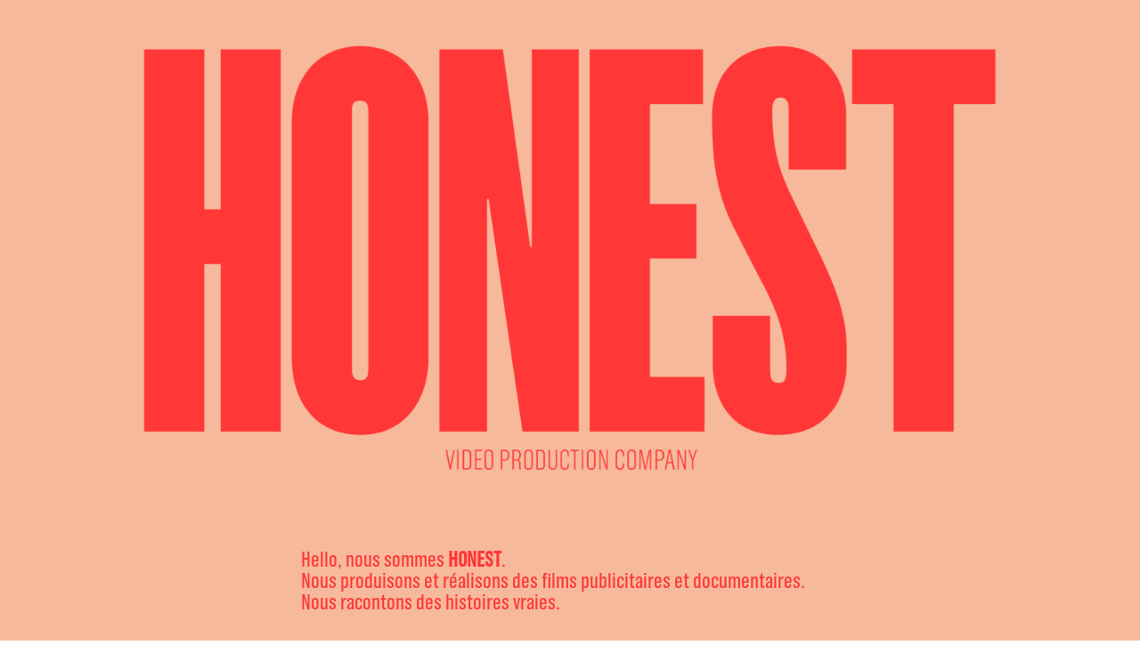

--- FILE ---
content_type: text/css
request_url: https://thisishonest.fr/wp-content/et-cache/41/et-core-unified-tb-59-tb-64-deferred-41.min.css?ver=1760690485
body_size: 1138
content:
@font-face{font-family:"Grotzec Cond Regular";font-display:swap;src:url("https://thisishonest.fr/wp-content/uploads/et-fonts/GrotzecCond-Regular.otf") format("opentype")}@font-face{font-family:"Grotzec Cond Extralight";font-display:swap;src:url("https://thisishonest.fr/wp-content/uploads/et-fonts/GrotzecCond-Extralight.otf") format("opentype")}@font-face{font-family:"Grotzec Cond Bold";font-display:swap;src:url("https://thisishonest.fr/wp-content/uploads/et-fonts/GrotzecCond-Bold.otf") format("opentype")}.et_pb_section_0_tb_footer{height:100px}.et_pb_section_0_tb_footer.et_pb_section{background-color:#f7b99b!important}.et_pb_row_0_tb_footer.et_pb_row{margin-top:-3em!important}.et_pb_text_0_tb_footer.et_pb_text{color:#ff3737!important}.et_pb_text_0_tb_footer{font-family:'Grotzec Cond Regular',Helvetica,Arial,Lucida,sans-serif}@font-face{font-family:"Grotzec Cond Regular";font-display:swap;src:url("https://thisishonest.fr/wp-content/uploads/et-fonts/GrotzecCond-Regular.otf") format("opentype")}@font-face{font-family:"Grotzec Cond Extralight";font-display:swap;src:url("https://thisishonest.fr/wp-content/uploads/et-fonts/GrotzecCond-Extralight.otf") format("opentype")}@font-face{font-family:"Grotzec Cond Bold";font-display:swap;src:url("https://thisishonest.fr/wp-content/uploads/et-fonts/GrotzecCond-Bold.otf") format("opentype")}.et_pb_section_9,.et_pb_section_10,.et_pb_section_11,.et_pb_section_12,.et_pb_section_13,.et_pb_section_14{border-top-width:4px;border-top-color:#ff3737;height:100px}.et_pb_section_9.et_pb_section,.et_pb_section_10.et_pb_section,.et_pb_section_11.et_pb_section,.et_pb_section_12.et_pb_section,.et_pb_section_13.et_pb_section,.et_pb_section_14.et_pb_section,.et_pb_section_15.et_pb_section,.et_pb_social_media_follow_network_1 a.icon,.et_pb_social_media_follow_network_2 a.icon,.et_pb_social_media_follow_network_3 a.icon{background-color:#F7B99B!important}.et_pb_row_9.et_pb_row,.et_pb_row_10.et_pb_row,.et_pb_row_11.et_pb_row,.et_pb_row_12.et_pb_row,.et_pb_row_13.et_pb_row,.et_pb_row_14.et_pb_row{margin-top:-2.7em!important}.et_pb_text_17.et_pb_text,.et_pb_text_18.et_pb_text,.et_pb_text_19.et_pb_text,.et_pb_text_20.et_pb_text,.et_pb_text_21.et_pb_text,.et_pb_text_22.et_pb_text,.et_pb_text_23.et_pb_text,.et_pb_text_24.et_pb_text,.et_pb_text_25.et_pb_text,.et_pb_text_26.et_pb_text,.et_pb_text_27.et_pb_text,.et_pb_text_28.et_pb_text,.et_pb_text_29.et_pb_text,.et_pb_text_30.et_pb_text,.et_pb_text_31.et_pb_text,.et_pb_text_32.et_pb_text,.et_pb_text_33.et_pb_text,.et_pb_text_34.et_pb_text{color:#ff3737!important}.et_pb_text_17,.et_pb_text_19,.et_pb_text_21,.et_pb_text_23,.et_pb_text_25,.et_pb_text_27{font-family:'Grotzec Cond Extralight',Helvetica,Arial,Lucida,sans-serif;font-size:24px;margin-right:1em!important}.et_pb_text_18,.et_pb_text_20,.et_pb_text_22,.et_pb_text_24,.et_pb_text_26,.et_pb_text_28{font-family:'Grotzec Cond Bold',Helvetica,Arial,Lucida,sans-serif;font-size:60px;margin-top:0em!important;margin-left:-1em!important}#et_pb_text_18.mfp-content .mfp-close,#et_pb_text_20.mfp-content .mfp-close,#et_pb_text_22.mfp-content .mfp-close,#et_pb_text_24.mfp-content .mfp-close,#et_pb_text_26.mfp-content .mfp-close,#et_pb_text_28.mfp-content .mfp-close{color:rgba(0,0,0,0.65);background:;background:}#et_pb_text_18.mfp-content .mfp-close:hover,#et_pb_text_20.mfp-content .mfp-close:hover,#et_pb_text_22.mfp-content .mfp-close:hover,#et_pb_text_24.mfp-content .mfp-close:hover,#et_pb_text_26.mfp-content .mfp-close:hover,#et_pb_text_28.mfp-content .mfp-close:hover{color:rgba(0,0,0,0.65);background:!important}#et_pb_text_18.mfp-content,#et_pb_text_20.mfp-content,#et_pb_text_22.mfp-content,#et_pb_text_24.mfp-content,#et_pb_text_26.mfp-content,#et_pb_text_28.mfp-content{max-width:680px}.dsm-popup-wrap #et_pb_text_18.mfp-close:active,.dsm-popup-wrap #et_pb_text_20.mfp-close:active,.dsm-popup-wrap #et_pb_text_22.mfp-close:active,.dsm-popup-wrap #et_pb_text_24.mfp-close:active,.dsm-popup-wrap #et_pb_text_26.mfp-close:active,.dsm-popup-wrap #et_pb_text_28.mfp-close:active{top:0}.dsm-popup-wrap #et_pb_text_18.mfp-close .et-pb-icon,.dsm-popup-wrap #et_pb_text_20.mfp-close .et-pb-icon,.dsm-popup-wrap #et_pb_text_22.mfp-close .et-pb-icon,.dsm-popup-wrap #et_pb_text_24.mfp-close .et-pb-icon,.dsm-popup-wrap #et_pb_text_26.mfp-close .et-pb-icon,.dsm-popup-wrap #et_pb_text_28.mfp-close .et-pb-icon{font-family:ETmodules;font-weight:400}.et_pb_section_15{border-top-width:4px;border-color:#ff3737}.et_pb_row_15{height:auto}.et_pb_text_29,.et_pb_text_35{font-family:'Grotzec Cond Regular',Helvetica,Arial,Lucida,sans-serif;font-size:24px;margin-right:1em!important}.et_pb_text_30{font-family:'Grotzec Cond Regular',Helvetica,Arial,Lucida,sans-serif;font-size:24px;margin-left:-2.5em!important}.et_pb_text_31,.et_pb_text_32,.et_pb_text_33,.et_pb_text_34{font-family:'Grotzec Cond Regular',Helvetica,Arial,Lucida,sans-serif;font-size:24px;margin-top:-1em!important;margin-left:-2.5em!important}.et_pb_section_16{height:100px}.et_pb_section_16.et_pb_section{background-color:#ff3737!important}.et_pb_row_16.et_pb_row{margin-top:-3em!important}.et_pb_text_35.et_pb_text{color:#F7B99B!important}.et_pb_social_media_follow .et_pb_social_media_follow_network_0.et_pb_social_icon .icon:before,.et_pb_social_media_follow .et_pb_social_media_follow_network_1.et_pb_social_icon .icon:before,.et_pb_social_media_follow .et_pb_social_media_follow_network_2.et_pb_social_icon .icon:before,.et_pb_social_media_follow .et_pb_social_media_follow_network_3.et_pb_social_icon .icon:before{color:#ff3737}.et_pb_social_media_follow .et_pb_social_media_follow_network_0 .icon:before,.et_pb_social_media_follow .et_pb_social_media_follow_network_1 .icon:before,.et_pb_social_media_follow .et_pb_social_media_follow_network_2 .icon:before,.et_pb_social_media_follow .et_pb_social_media_follow_network_3 .icon:before{font-size:15px;line-height:30px;height:30px;width:30px}.et_pb_social_media_follow .et_pb_social_media_follow_network_0 .icon,.et_pb_social_media_follow .et_pb_social_media_follow_network_1 .icon,.et_pb_social_media_follow .et_pb_social_media_follow_network_2 .icon,.et_pb_social_media_follow .et_pb_social_media_follow_network_3 .icon{height:30px;width:30px}ul.et_pb_social_media_follow_0{margin-left:-4em!important}.et_pb_social_media_follow_network_0 a.icon{background-color:#f7b99b!important}@media only screen and (min-width:981px){.et_pb_row_15,body #page-container .et-db #et-boc .et-l .et_pb_row_15.et_pb_row,body.et_pb_pagebuilder_layout.single #page-container #et-boc .et-l .et_pb_row_15.et_pb_row,body.et_pb_pagebuilder_layout.single.et_full_width_page #page-container #et-boc .et-l .et_pb_row_15.et_pb_row{width:100%}}@media only screen and (max-width:980px){.et_pb_section_9,.et_pb_section_10,.et_pb_section_11,.et_pb_section_12,.et_pb_section_13,.et_pb_section_14{border-top-width:4px;border-top-color:#ff3737;height:200px}.et_pb_row_9.et_pb_row,.et_pb_row_10.et_pb_row,.et_pb_row_11.et_pb_row,.et_pb_row_12.et_pb_row,.et_pb_row_13.et_pb_row,.et_pb_row_14.et_pb_row{margin-top:-3.1em!important}.et_pb_text_18,.et_pb_text_20,.et_pb_text_22,.et_pb_text_24,.et_pb_text_26,.et_pb_text_28{font-size:60px;margin-top:0em!important;margin-left:0em!important}#et_pb_text_18.mfp-content,#et_pb_text_20.mfp-content,#et_pb_text_22.mfp-content,#et_pb_text_24.mfp-content,#et_pb_text_26.mfp-content,#et_pb_text_28.mfp-content{max-width:}.et_pb_section_15{border-top-width:4px}.et_pb_row_15{height:330px}.et_pb_row_15,body #page-container .et-db #et-boc .et-l .et_pb_row_15.et_pb_row,body.et_pb_pagebuilder_layout.single #page-container #et-boc .et-l .et_pb_row_15.et_pb_row,body.et_pb_pagebuilder_layout.single.et_full_width_page #page-container #et-boc .et-l .et_pb_row_15.et_pb_row{width:100%}.et_pb_text_29{margin-right:0em!important;margin-left:3em!important}.et_pb_text_30,.et_pb_text_31,.et_pb_text_32,.et_pb_text_33,.et_pb_text_34{margin-left:3em!important}.et_pb_row_16.et_pb_row{margin-top:-3em!important}.et_pb_text_35{margin-right:0em!important}ul.et_pb_social_media_follow_0{margin-top:-4em!important;margin-left:8em!important}}@media only screen and (max-width:767px){.et_pb_section_9,.et_pb_section_10,.et_pb_section_11,.et_pb_section_12,.et_pb_section_13,.et_pb_section_14{border-top-width:4px;border-top-color:#ff3737;height:100px}.et_pb_row_9.et_pb_row,.et_pb_row_10.et_pb_row,.et_pb_row_11.et_pb_row,.et_pb_row_12.et_pb_row,.et_pb_row_13.et_pb_row,.et_pb_row_14.et_pb_row{margin-top:-3.1em!important}.et_pb_text_17,.et_pb_text_19,.et_pb_text_21,.et_pb_text_23,.et_pb_text_25,.et_pb_text_27{margin-top:-0.8em!important}.et_pb_text_18,.et_pb_text_20,.et_pb_text_22,.et_pb_text_24,.et_pb_text_26,.et_pb_text_28{font-size:37px;margin-top:-0.4em!important}#et_pb_text_18.mfp-content,#et_pb_text_20.mfp-content,#et_pb_text_22.mfp-content,#et_pb_text_24.mfp-content,#et_pb_text_26.mfp-content,#et_pb_text_28.mfp-content{max-width:}.et_pb_section_15{border-top-width:4px}.et_pb_row_15{height:380px}.et_pb_row_15,body #page-container .et-db #et-boc .et-l .et_pb_row_15.et_pb_row,body.et_pb_pagebuilder_layout.single #page-container #et-boc .et-l .et_pb_row_15.et_pb_row,body.et_pb_pagebuilder_layout.single.et_full_width_page #page-container #et-boc .et-l .et_pb_row_15.et_pb_row{width:80%}.et_pb_text_29,.et_pb_text_30,.et_pb_text_31,.et_pb_text_32,.et_pb_text_33,.et_pb_text_34{margin-left:0em!important}.et_pb_row_16.et_pb_row{margin-top:-3em!important}.et_pb_text_35{margin-right:0em!important}ul.et_pb_social_media_follow_0{margin-top:-4em!important;margin-left:7em!important}}